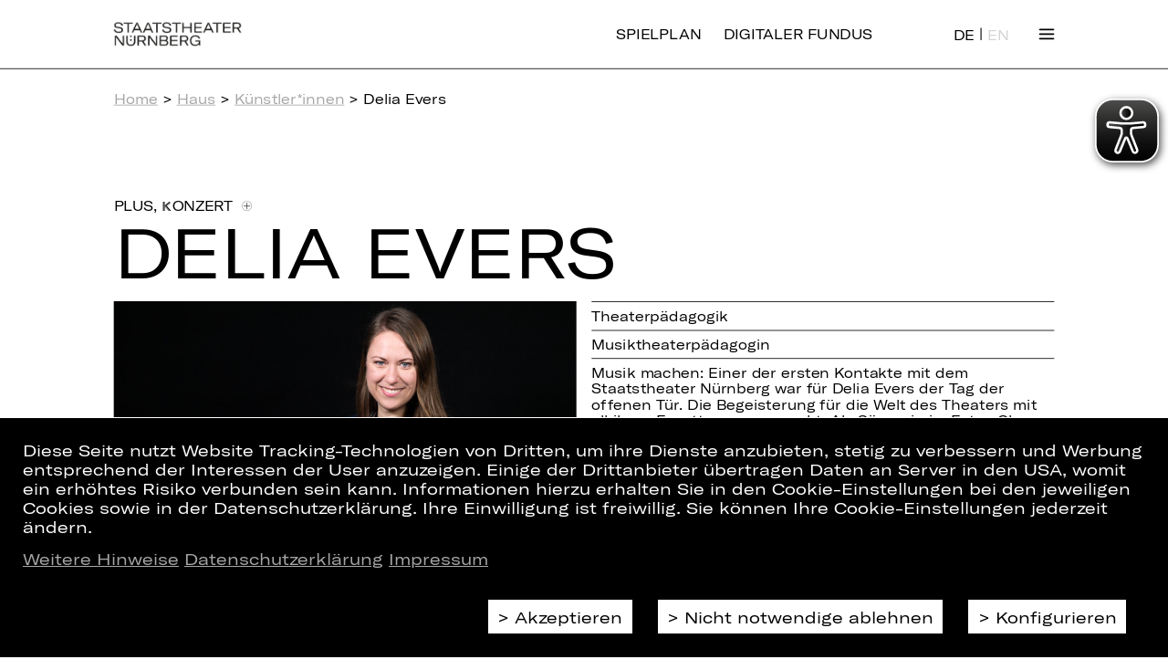

--- FILE ---
content_type: text/html;charset=utf-8
request_url: https://staatstheater-nuernberg.de/kuenstler/delia-evers
body_size: 7276
content:
<!DOCTYPE html>
<html lang="de">

<head>
  <base href="https://staatstheater-nuernberg.de/"/>

  <meta charset="utf-8"/>
  <meta http-equiv="X-UA-Compatible" content="IE=edge"/>
  <meta name="viewport" content="width=device-width, initial-scale=1"/>

  <meta name="description" content="">
  <meta property="og:type" content="website"/>
  <meta property="og:site_name" content="Staatstheater Nürnberg"/>
  <meta property="og:url" content="https://staatstheater-nuernberg.de/kuenstler/delia-evers"/>
  <meta property="og:title" content="Delia Evers"/>
  <meta property="og:image" content="https://staatstheater-nuernberg.de/assets/images/SM_Logo_1920x1080.jpg"/>
  <meta property="og:description" content=""/>
  <meta name="twitter:card" content="summary">
    
  <title>Delia Evers | Staatstheater Nürnberg</title>

  <link rel="canonical" href="https://staatstheater-nuernberg.de/kuenstler/delia-evers"/>

  <link rel="stylesheet" href="assets/css/reset.css?v=1769090670"/>
  <link rel="stylesheet" href="assets/css/style.css?v=1769090670"/>
  <link rel="stylesheet" href="assets/css/flexgrid.css?v=1769090670"/>
  <link rel="stylesheet" href="assets/css/collapse.css?v=1769090670"/>
  <link rel="stylesheet" href="assets/css/linklist.css?v=1769090670"/>
  <link rel="stylesheet" href="assets/css/back-to-top.css?v=1769090670"/>
  <link rel="stylesheet" href="assets/css/btn-mobile-nav.css?v=1769090670"/>
  <link rel="stylesheet" href="assets/css/teaser.css?v=1769090670"/>
  <link rel="stylesheet" href="assets/css/breadcrumb.css?v=1769090670"/>
  <link rel="stylesheet" href="assets/css/cookie-consent.css?v=1769090670"/>

  <link rel="shortcut icon" href="https://staatstheater-nuernberg.de/assets/icons/favicon.ico" type="image/ico"/>
  <link rel="apple-touch-icon" href="https://staatstheater-nuernberg.de/apple-touch-icon.png"/>
  <meta name="theme-color" content="#ffffff">

  <script src="assets/js/jquery.min.js?v=1769090670"></script>
  <script src="assets/js/jquery.truncate.js?v=1769090670"></script>
  <script src="assets/js/base.js?v=1769090670"></script>
  <script src="assets/js/helpers.js?v=1769090670"></script>
  <script src="assets/js/magic.js?v=1769090670"></script>
  <script src="assets/js/collapse.js?v=1769090670"></script>
  <script src="assets/js/back-to-top.js?v=1769090670"></script>
  <script src="assets/js/newsletter.js?v=1769090670"></script>
  <script src="assets/js/person.js?v=1769090670"></script>
  <script src="assets/js/video.js?v=1769090670"></script>
  <script src="assets/js/googlemaps.js?v=1769090670"></script>

    <!-- Google Tag Manager -->
<script>
    const isFundus = false;
    if(getCookie('cookie_consent') === 'ga') {
        (function (w, d, s, l, i, i2) {
            w[l] = w[l] || [];
            w[l].push({
                'gtm.start': new Date().getTime(),
                event: 'gtm.js'
            });
            var f   = d.getElementsByTagName(s)[0],
                j   = d.createElement(s),
                dl  = l != 'dataLayer' ? '&l=' + l : '';
            j.async = true;
            j.src   = 'https://www.googletagmanager.com/gtm.js?id=' + i + dl;
            f.parentNode.insertBefore(j, f);

            if (isFundus) {
                var k = d.createElement(s);
                k.async = true;
                k.src = 'https://www.googletagmanager.com/gtag/js?id=' + i2;
                f.parentNode.insertBefore(k,f);
            }

        })(window, document, 'script', 'dataLayer', 'GTM-FVTXFZS', 'UA-53380494-4');

        if (isFundus) {
            window.dataLayer = window.dataLayer || [];

            function gtag() {
                dataLayer.push(arguments);
            }

            gtag('js', new Date());

            gtag('config', 'UA-53380494-4', { 'anonymize_ip': true });
        }

    } else {
        const cookies = document.cookie.split(/\s*;\s*/);
        for (const cookie of cookies) {
            if (cookie.match(/^_g(a|i)/)) {
                const cookieName = cookie.match(/^[^=]+/)[0];
                deleteCookie(cookieName);
            }
        }
    }
</script>

<!-- End Google Tag Manager -->

  <script async src="assets/eyeable/configs/www.staatstheater-nuernberg.de.js?v=1769090670"></script>
  <script async src="assets/eyeable/public/js/eyeAble.js?v=1769090670"></script>
</head>

<body>
<script>
	// the scaling process takes some time so let's hide the page to prevent a jump of it
	// so every page type have to trigger "wait-done" otherwise the page is kept hidden
	$_('body').style.display = 'none';
	document.on('wait-done', function () {
		$_('body').style.display = 'block';
	});
</script>


<link rel="stylesheet" href="assets/css/nav-grid.css?v=1769090670" />
<link rel="stylesheet" href="assets/css/navigation.css?v=1769090670" />
<script type="text/javascript" src="assets/js/navigation.js?v=1769090670"></script>

<!--TODO: css active class erstellen und styles setzten-->
<header class="cp_basic_navigation">
	<div>
		<nav class="page-width nav-header">
			<a href="/home">
				<img src="assets/images/logo_1Zeilig.svg" alt="Staatstheater Nürnberg">
				<img src="assets/images/logo_2Zeilig.svg" alt="Staatstheater Nürnberg">
			</a>
      <a class="is-desktop logout" href="https://staatstheater-nuernberg.de/spielplan-25-26">Spielplan</a>
      <a class="is-desktop logout" href="https://fundus.staatstheater-nuernberg.de/">Digitaler Fundus</a>
      <div class="only-desktop">
          
<div class="langswitch">
        <a href="https://staatstheater-nuernberg.de/kuenstler/delia-evers" class="active">DE</a>
      |

      <a href="https://staatstheater-nuernberg.de/en/kuenstler/delia-evers" class="">EN</a>
  </div>
      </div>
						<!--a id="spielplan" href="spielplan-18-19">Spielplan</a>
			<a id="spielplan" style="margin-left: 20px;" href="spielplan-19-20">Spielplan</a-->
			<span class="toggleNav">
				Menü
			</span>
		</nav>

		<div class="nav-overlay-container">
			<!--                Grid with transitions-->
			<div class="nav-grid page-width">

        <div class="only-mobile">
            
<div class="langswitch">
        <a href="https://staatstheater-nuernberg.de/kuenstler/delia-evers" class="active">DE</a>
      |

      <a href="https://staatstheater-nuernberg.de/en/kuenstler/delia-evers" class="">EN</a>
  </div>
        </div>
				<div class="nav-grid-cell" style="-ms-grid-column: 1;-ms-grid-row: 1"><div class="menu-head"><a href="/" target="_self">> Spielplan</a></div><div><a href="/" target="_self">Spielzeit 25/26</a>
<a class="collapse clearfix" href="uebersicht/archiv" target="_self">Archiv <span class="icon"></span></a>
<div class="items"><a href="/" target="_self">Spielzeit 24/25 <span class="icon"></span></a>
<a href="/" target="_self">Spielzeit 23/24 <span class="icon"></span></a></div></div></div><div class="nav-grid-cell" style="-ms-grid-column: 2;-ms-grid-row: 1"><div class="menu-head"><a href="/content/haus-der-kuenstler-innen" target="_self">> Haus</a></div><div><a href="/" target="_self">Künstler*innen</a>
<a class="collapse clearfix" href="content/oper" target="_self">Oper <span class="icon"></span></a>
<div class="items"><a href="/spielzeit-25-26?sparte=Oper&amp;veranstaltungsart=Premiere&amp;scrollposition=&amp;loadedslices=" target="_self">Premieren 25/26 <span class="icon"></span></a>
<a href="/spielzeit-25-26?sparte=Oper&amp;veranstaltungsart=Wiederaufnahme&amp;scrollposition=&amp;loadedslices=" target="_self">Wiederaufnahmen 25/26 <span class="icon"></span></a>
<a href="/" target="_self">Opernensemble <span class="icon"></span></a>
<a href="/" target="_self">Opernchor <span class="icon"></span></a>
<a href="content/staatsphilharmonie-nuernberg" target="_self">Staatsphilharmonie Nürnberg <span class="icon"></span></a>
<a href="content/internationales-opernstudio-nuernberg" target="_self">Internationales Opernstudio <span class="icon"></span></a>
<a href="content/kinderopernchor" target="_self">Kinderopernchor <span class="icon"></span></a>
<a href="content/wer-wird-meistersinger-2022" target="_self">Meistersinger Gesangswettbewerb <span class="icon"></span></a></div>
<a class="collapse clearfix" href="content/schauspiel" target="_self">Schauspiel <span class="icon"></span></a>
<div class="items"><a href="/spielzeit-25-26?sparte=Schauspiel&amp;veranstaltungsart=Premiere&amp;scrollposition=&amp;loadedslices=" target="_self">Premieren 25/26 <span class="icon"></span></a>
<a href="/spielzeit-25-26?sparte=Schauspiel&amp;veranstaltungsart=Wiederaufnahme&amp;scrollposition=&amp;loadedslices=" target="_self">Wiederaufnahmen 25/26 <span class="icon"></span></a>
<a href="/" target="_self">Schauspielensemble <span class="icon"></span></a>
<a href="content/schauspiel-yalla-yalla" target="_self">YALLA YALLA <span class="icon"></span></a></div>
<a class="collapse clearfix" href="content/ballett" target="_self">Ballett <span class="icon"></span></a>
<div class="items"><a href="/spielzeit-25-26?sparte=Ballett&amp;veranstaltungsart=Premiere&amp;scrollposition=&amp;loadedslices=" target="_self">Premieren 25/26 <span class="icon"></span></a>
<a href="/" target="_self">Compagnie <span class="icon"></span></a>
<a href="content/ballett-idea-in-action" target="_self">Idea in Action <span class="icon"></span></a></div>
<a class="collapse clearfix" href="content/konzert" target="_self">Konzert <span class="icon"></span></a>
<div class="items"><a href="https://staatstheater-nuernberg.de/spielzeit-25-26?sparte=Konzert&amp;veranstaltungsart=&amp;scrollposition=&amp;loadedslices=" target="_self">Konzerte 25/26 <span class="icon"></span></a>
<a href="content/staatsphilharmonie-nuernberg" target="_self">Staatsphilharmonie Nürnberg <span class="icon"></span></a>
<a href="/" target="_self">Musiker*innen <span class="icon"></span></a>
<a href="content/orchesterakademie" target="_self">Orchesterakademie <span class="icon"></span></a>
<a href="content/junge-staatsphilharmonie" target="_self">Junge Staatsphilharmonie <span class="icon"></span></a></div>
<a class="collapse clearfix" href="content/plus" target="_self">PLUS&nbsp;<span class="plus-icon plus-icon--bright" onclick="window.open('content/plus','_blank');return false;"></span> <span class="icon"></span></a>
<div class="items"><a href="content/plus-machen" target="_self">Machen&nbsp;<span class="plus-icon plus-icon--bright" onclick="window.open('content/plus','_blank');return false;"></span> <span class="icon"></span></a>
<a href="content/plus-entdecken" target="_self">Entdecken&nbsp;<span class="plus-icon plus-icon--bright" onclick="window.open('content/plus','_blank');return false;"></span> <span class="icon"></span></a>
<a href="content/plus-schauen" target="_self">Schauen&nbsp;<span class="plus-icon plus-icon--bright" onclick="window.open('content/plus','_blank');return false;"></span> <span class="icon"></span></a>
<a href="content/theater-und-schule" target="_self">Theater &amp; Schule&nbsp;<span class="plus-icon plus-icon--bright" onclick="window.open('content/plus','_blank');return false;"></span> <span class="icon"></span></a></div>
<a href="content/team" target="_self">Team</a></div></div><div class="nav-grid-cell" style="-ms-grid-column: 3;-ms-grid-row: 1"><div class="menu-head"><a href="uebersicht/tickets-abos" target="_self">> Tickets &amp; Abo</a></div><div><a href="https://staatstheater-nuernberg.eventim-inhouse.de/webshop/webticket/shop?myaccount=overview" target="_blank">Mein Kundenkonto</a>
<a href="content/kartenkauf" target="_self">Kartenkauf</a>
<a href="content/ermaessigungen" target="_self">Ermäßigungen</a>
<a class="collapse clearfix" href="uebersicht/abo" target="_blank">Abo <span class="icon"></span></a>
<div class="items"><a href="content/abos-25-26" target="_self">Abos 25/26 <span class="icon"></span></a>
<a href="content/abo-vorteile" target="_self">Abo-Vorteile <span class="icon"></span></a>
<a href="content/aboplus" target="_self">AboPlus <span class="icon"></span></a>
<a href="content/abonnent-innen-werben-abonnent-innen" target="_self">Abonnent*innen werben Abonnent*innen <span class="icon"></span></a>
<a href="content/abo-kontakt" target="_self">Abo-Kontakt <span class="icon"></span></a>
<a href="content/abo-sitzplaene" target="_self">Abo-Sitzpläne <span class="icon"></span></a></div>
<a href="content/theater-und-schule" target="_self">Theater &amp; Schule&nbsp;<span class="plus-icon plus-icon--bright" onclick="window.open('content/plus','_blank');return false;"></span></a>
<a href="content/faszination-theater" target="_self">Theaterführungen</a></div></div><div class="nav-grid-cell" style="-ms-grid-column: 4;-ms-grid-row: 1"><div class="menu-head"><a href="uebersicht/service" target="_self">> Service</a></div><div><a href="content/gastronomie" target="_self">Gastronomie</a>
<a href="service/newsletter-abonnieren" target="_self">Newsletter</a>
<a href="content/barrierearmut" target="_self">Barrierearmut</a>
<a href="content/gut-zu-wissen" target="_self">Gut zu wissen</a>
<a href="content/anfahrt" target="_self">Anfahrt</a>
<a href="service/kontakt" target="_self">Kontakt</a>
<a href="content/jobs" target="_self">Jobs</a></div></div><div class="nav-grid-cell" style="-ms-grid-column: 1;-ms-grid-row: 2"><div class="menu-head"><a href="uebersicht/partner-und-foerdervereine" target="_self">> Partner &amp; Fördervereine</a></div><div><a href="content/partner" target="_self">Partner</a>
<a href="content/foerdervereine" target="_self">Fördervereine</a>
<a href="content/spenden" target="_self">Spenden</a></div></div>			</div>
			<!--            navigation footer-->
			<div class="nav-footer page-width clearfix">
				<p>Folgen Sie uns auf:</p>
				<ul>
                						         <li><a href="https://www.instagram.com/staatstheaternuernberg/" target="_blank">Instagram</a></li>
							         <li><a href="https://www.facebook.com/StaatstheaterNuernberg/" target="_blank">Facebook</a></li>
							         <li><a href="https://www.youtube.com/user/StaatstheaterNbg?sub_confirmation=1" target="_blank">YouTube</a></li>
							         <li><a href="https://www.linkedin.com/company/staatstheater-n%C3%BCrnberg" target="_blank">LinkedIn</a></li>
											</ul>
			</div>
		</div>
		<div class="print">
			<div class="page-width">
				<img src="assets/images/logo_1Zeilig.svg" alt="Staatstheater Nürnberg">
			</div>
		</div>
	</div>
</header>

<main>
  <div>
    <div class="page-width ">

        <div class="cp_basic_breadcrumbs">
	<section><a href="">Home</a> &gt; <a href="/content/haus-der-kuenstler-innen">Haus</a> &gt; <a href="kuenstler">Künstler*innen</a> &gt; Delia Evers</section>
</div>
        <link rel="stylesheet" href="assets/css/person.css?v=1769090670"/>
<section id="person-page" class="cp_kuenstler">
    <section class="section-large">
                    <h4 class="h4">
                <span class="text-plus">PLUS</span>, <span class="text-konzert">Konzert</span>                &nbsp;<a class="plus-icon" href="content/plus" target="_blank">&nbsp;</a>            </h4>
                <h1 class="h1 text-plus text-kon&shy;zert">
							Delia Evers
						</h1>        <section class="flex-columns-2 flex-columns">
            <div class="artistphoto">
								<img src="//images.ctfassets.net/0i0zqigm38c2/44l4DvP3hIdWSO87SSMCOK/7eabbbdff248b07b337dc2f937725c92/Aevers_604x453-1050094-2.jpg"
									 alt="Delia Evers"/>
							</div>            <div class="lined">
                <p class="">Theaterpädagogik</p><p class="">Musiktheaterpädagogin</p><div class="copy section-small"><p>Musik machen: Einer der ersten Kontakte mit dem Staatstheater Nürnberg war für Delia Evers der Tag der offenen Tür. Die Begeisterung für die Welt des Theaters mit all ihren Facetten war geweckt. Als Sängerin im Extra-Chor konnte sie anschließend unvergleichliche Erfahrungen sammeln. Dies war für Delia Evers ein ausschlaggebender Impuls einen Karrierewechsel zu wagen. Nach ihrem Masterabschluss in International Business und erster Berufserfahrung bei der Gesellschaft für Konsumforschung studierte sie nun Elementare Musikpädagogik und Gesang an der Hochschule für Musik Nürnberg. Während des Studiums kam sie als freie Mitarbeiterin mit dem Kulturrucksack in Kontakt, den sie – neben anderen pädagogischen Formaten – seit der Spielzeit 2022/23 betreut. Als Musiktheaterpädagogin kann sie sowohl kreativ arbeiten als auch ihr strukturiertes Organisationstalent einsetzen.
<br><br>
Wachstum ermöglichen: Der Welt der Wirtschaft bleibt Delia Evers durch ihren Teilzeitjob bei der GfK nach wie vor treu. Im Bereich der Handelsforschung betreut sie internationale Unternehmen mit Datenanalysen für eine bessere Entscheidungsfindung.
<br><br>
Welten verbinden: Freiberuflich führt Delia Evers mit Music meets Business musikalische Firmenworkshops durch. Mit diesem Team-Building-Angebot verbindet sie ihre beiden Welten und kann ihrer Leidenschaft für das gemeinsame Musizieren Raum geben.
<br><br>
Seit fast 10 Jahren lebt sie in Nürnberg und schätzt das reiche Kulturangebot der Stadt sehr. Umso mehr freut es sie, dass sie am Staatstheater Nürnberg ihren Teil zu diesem Angebot beitragen kann.
<br><br>
Foto © Andrea Evers</p></div>            </div>
        </section>
        <section class="bonus-material">
            
                    </section>
        <script>
            $(function () {
                let showChar = 1000, showtxt = "Mehr lesen", hidetxt = "weniger lesen";
                // console.log($.truncate($('.copy.section-small').html(), {length: showChar, words: true}));
                $('.copy.section-small').each(function () {
                    let content = $(this).html();
                    let con = jQuery.truncate(content, {length: showChar, words: true});
                    if (content.length > showChar) {
                        let txt = '<span class="first-block">' + con + '</span><span class="morecontent"><span>' + content + '</span><a href="" class="button-secondary moretxt">' + showtxt + '</a></span>';
                        $(this).html(txt);
                    }
                });
                $(".moretxt").click(function () {
                    if ($(this).hasClass("sample")) {
                        $(this).removeClass("sample");
                        $('.first-block').css('display', 'none');
                        $(this).text(showtxt);
                    } else {
                        $(this).addClass("sample");
                        $(this).text(hidetxt);
                    }
                    $(this).parent().prev().toggle();
                    $(this).prev().toggle();
                    return false;
                });
            });
        </script>
    </section>
</section>
    </div>
      
<link rel="stylesheet" href="assets/css/footer.css?v=1769090670"/>

<section class="sub-footer">
    <div class="page-width">
        <div class="supporter-footer">
	<link rel="stylesheet" href="assets/css/support-footer.css?v=1769090670"/><div class="row"><div class="col premium col-xs-4 col-md-2"><a href="https://www.lebkuchen-schmidt.com/" target="_blank"><img  src="//images.ctfassets.net/0i0zqigm38c2/1xpiFA4eXSOiMwy8iEUooY/b2c2eda35b55cfb8ae11025ce438b152/Schmidt_Logo_2021.jpg" alt="Logo Lebkuchen Schmidt" title="Logo Lebkuchen Schmidt"/></a></div></div><div class="row"><div class="col partner col-xs-3 col-md-1"><a href=https://alpha-gruppe.com/ target="_blank"><img  src="//images.ctfassets.net/0i0zqigm38c2/Tx1uG0kTZjLaiYoamKgVh/e99cb42498af1a8aeb50f7acdf0287dd/alpha-gruppe.jpg" alt="Logo Alpha Gruppe" title="Logo Alpha Gruppe"/></a></div>
<div class="col partner col-xs-3 col-md-1"><a href=https://www.bmw-nuernberg.de/de/home/?etcc_cmp=Staatstheater%20&amp;etcc_med=HomepagePartner target="_blank"><img  src="//images.ctfassets.net/0i0zqigm38c2/4e1Uy32wZGskOKQEQUOiIQ/fa0657886d722b4e07d32fc71e60621a/BMW_Logo_Partner.jpg" alt="Logo BMW Nürnberg" title="Logo BMW Nürnberg"/></a></div>
<div class="col partner col-xs-3 col-md-1"><a href=https://www.datev.de target="_blank"><img  src="//images.ctfassets.net/0i0zqigm38c2/6iSFLMOLOKqMANassFLgT/fa310bd97c94c28cfd273cdac8ec4f79/DATEV_Logo_Partner.jpg" alt="Logo DATEV" title="Logo DATEV"/></a></div>
<div class="col partner col-xs-3 col-md-1"><a href=https://www.kib-gruppe.de/wohnen/ target="_blank"><img  src="//images.ctfassets.net/0i0zqigm38c2/2pKruj2yi08QC4MEaG4IGc/723ff1abf4e1c45b51edfc5f7bf94ece/KIB_Logo.jpg" alt="Logo KIB" title="Logo KIB"/></a></div>
<div class="col partner col-xs-3 col-md-1"><a href=https://www.sparda-n.de/#/ target="_blank"><img  src="//images.ctfassets.net/0i0zqigm38c2/1VlIfthEWUkkQkQoCywYcy/89200cafcec9fbf6e9905f43fdf875ae/sparda.jpg" alt="Logo Sparda-Bank" title="Logo Sparda-Bank"/></a></div></div></div>    </div>
</section>

<footer class="cp_basic_footer" id="cp_1310259761">
	<div class="page-width">
		<div>
            <div>
			<a href="home"><span>Home</span></a>
<a href="spielplan-25-26"><span>Spielplan</span></a>
<a href="kuenstler"><span>Künstler*innen</span></a>            </div>
            <div>
            <a href="service/newsletter-abonnieren"><span>Newsletter</span></a>
<a href="content/kartenkauf"><span>Kartenkauf</span></a>
<a href="content/abos-25-26"><span>Abos 25/26</span></a>            </div>
            <div>
            <a href="content/presse"><span>Presse</span></a>
<a href="service/kontakt"><span>Kontakt</span></a>
<a href="content/jobs"><span>Jobs</span></a>            </div>
            <div>
            <a href="intern/interner-bereich"><span>Interner Bereich</span></a>
<a href="content/zusaetzliche-vertragsbedingungen"><span>ZVB/L</span></a>
<a href="content/agb"><span>AGB</span></a>            </div>
            <div>            <a href="content/datenschutz"><span>Datenschutz</span></a>
<a href="content/impressum"><span>Impressum</span></a>
<a href="/cookies/reopen"><span>Cookies</span></a>            </div>
		</div>
	</div>
</footer>
  </div>

    <a class="btn-mobile-nav" href="https://staatstheater-nuernberg.de/spielplan-25-26"><p>&gt; Spielplan</p></a>
  <a class="btn-mobile-nav btn-digifund" href="https://fundus.staatstheater-nuernberg.de/">
    <p>&gt; Digitaler Fundus</p>
  </a>
  <div id="back-to-top">
    <p>Nach oben</p>
  </div>
        
<div class="consentOverlayContent" style="display: none;">
    <div class="consentMessage page-width">
        <p>
            Diese Seite nutzt Website Tracking-Technologien von Dritten, um ihre Dienste anzubieten, stetig zu verbessern und Werbung entsprechend der Interessen der User anzuzeigen. Einige der Drittanbieter übertragen Daten an Server in den USA, womit ein erhöhtes Risiko verbunden sein kann. Informationen hierzu erhalten Sie in den Cookie-Einstellungen bei den jeweiligen Cookies sowie in der Datenschutzerklärung. Ihre Einwilligung ist freiwillig. Sie können Ihre Cookie-Einstellungen jederzeit ändern.        </p>
        <p>
            <a href="content/datenschutz#4-erhebung-personenbezogener-daten-bei-besuch-unserer-website">Weitere Hinweise</a>
            <a href="content/datenschutz">Datenschutzerklärung</a>
            <a href="content/impressum">Impressum</a>
        </p>
    </div>
    <div class="consentMessage page-width consentConfig">
                    <div class="consentOption" data-consent-type="mandatory">
                <div>
                    <input type="checkbox" id="consent-mandatory" checked/>
                </div>
                <div>
                    <label for="consent-mandatory">Technisch notwendige Cookies</label>
                    <p>Diese Cookies sind von grundlegender Bedeutung für die Funktion unserer Website. Sie werden automatisch gelöscht, wenn der lokale Browser geschlossen wird oder eine gewisse Zeit (24 Stunden) vergangen ist, ohne dass der Nutzer auf der Website Aktionen durchgeführt hat.</p>
                </div>
            </div>
                    <div class="consentOption" data-consent-type="ga">
                <div>
                    <input type="checkbox" id="consent-ga" />
                </div>
                <div>
                    <label for="consent-ga">Statistische Daten über den Internetdienst Google Analytics</label>
                    <p>Diese Cookies sammeln Informationen darüber, wie Sie unsere Website verwenden. Sie speichern keine Informationen, die eine persönliche Identifikation des Benutzers erlauben. Statistische Daten werden anlasslos binnen 30 Tagen automatisch gelöscht, beziehungsweise nach Abschluss der Aus- und Verwertung, je nachdem, was länger ist.</p>
                </div>
            </div>
            </div>
    <div class="consentButtons page-width">
        <a class="buttons button-primary consentAccept" data-choice="accept">Akzeptieren</a>
        <a class="buttons button-primary consentDecline" data-choice="deny">Nicht notwendige ablehnen</a>
        <a class="buttons button-primary configureCookie" href="#" data-txt-save="Speichern">Konfigurieren</a>
    </div>
</div>

<script>
    $(function () {

        const $consentOverlayContent = $('.consentOverlayContent');
        const $consentConfig      = $('.consentConfig');
        const $consentMandatoryCheckbox   = $('#consent-mandatory');
        const $consentGaCheckbox          = $('#consent-ga');
        const $configureCookieButton    = $('.configureCookie');
        const $acceptAllButton = $('.consentAccept');
        const $declineButton = $('.consentDecline');

        const saveAndClose = () => {
            const isMandatory = $consentMandatoryCheckbox.is(":checked");
            const isGa = $consentGaCheckbox.is(":checked");
            if (isMandatory) {
                if (isGa) setCookie('cookie_consent','ga',30);
                else setCookie('cookie_consent', 'mandatory', 7);
            }
            location.reload();
        }

        const onConfigureCookie = () => {
            $consentConfig.show();
            $configureCookieButton.text($configureCookieButton.data('txt-save'));
            $configureCookieButton.on('click', saveAndClose);
        }

        const onAcceptAll = () => {
            $consentMandatoryCheckbox.prop("checked", true);
            $consentGaCheckbox.prop("checked", true);
            saveAndClose();
        }

        const onDecline = () => {
            $consentMandatoryCheckbox.prop("checked", true);
            $consentGaCheckbox.prop("checked", false);
            saveAndClose();
        }

        const userChoice = getCookie('cookie_consent');

        if (!userChoice) {
            $consentOverlayContent.show();
        }

        $configureCookieButton.on('click', onConfigureCookie);
        $acceptAllButton.on('click', onAcceptAll);
        $declineButton.on('click', onDecline);

        const openAndSetCheckboxes = () => {
            $consentMandatoryCheckbox.prop('checked', ['ga','mandatory'].includes(userChoice));
            $consentGaCheckbox.prop('checked', userChoice === 'ga');
            $consentOverlayContent.show();
        }

            });
</script>
</main>
</body>
</html>


--- FILE ---
content_type: text/css
request_url: https://staatstheater-nuernberg.de/assets/css/linklist.css?v=1769090670
body_size: 253
content:
.linklist a:before {
    content: "> ";
}

.linklist a {
    display: block;
    margin-bottom: 10px;
}

.linklist.plain a:before {
    content: "";
}
.linklist.plain.plain--arrow a:before {
    content: "> ";
}

.linklist.plain a {
    margin-bottom: 0;
}

.linklist h2 {
    margin-bottom: 20px;
}
.linklist--border .link {
    border-top: 1px solid #000;
    padding: 10px 0;
    margin-bottom: 0;
    font-size: 22px;
}
.linklist--border .link:last-child {
    border-bottom: 1px solid #000;
}
.linklist--border .link a {
    text-decoration: none;
    color: #000;
    text-transform: uppercase;
}

--- FILE ---
content_type: image/svg+xml
request_url: https://staatstheater-nuernberg.de/assets/icons/plus-dark.svg
body_size: 200
content:
<svg xmlns="http://www.w3.org/2000/svg" viewBox="0 0 30 30" width="30" height="30">
    <g fill="none" stroke="#333">
        <circle stroke-width="1" cx="15" cy="15" r="14.5" />
        <path d="M15,6v18M6,15h18" stroke-linecap="round" stroke-width="2"/>
    </g>
</svg>


--- FILE ---
content_type: text/javascript
request_url: https://staatstheater-nuernberg.de/assets/js/magic.js?v=1769090670
body_size: 3486
content:
// All things done magically to the content - via javascript

window.on('load', function () {

	function scaleDown() {

		var oldScale   = 1;
		var scale      = 1;
		var intervalID = 0;

		var main     = document.querySelector('main > div');
		var header   = document.querySelector('header');
		var lightbox = document.querySelector('#lightbox > div');
		var homeTeaser = document.querySelector('#home-teaser');


		var templates = document.querySelectorAll('*[data-scaled]');

		var elements = [main, header, lightbox];

		var oldHeight = main.offsetHeight;


		function parseTemplate(elm, scale) {
			var str    = elm.dataset.scaled;
			var parts  = str.split(/\s*:\s*/);
			var attr   = parts[0];
			var value  = parts[1];
			var parsed = value.replace(/{scale}/g, scale);

			elm.style[attr] = parsed;
		}

		function scaleWithMargin(elm, scale) {

			var mb = (elm.offsetHeight - (elm.offsetHeight * scale));
			var mr = (elm.offsetWidth - (elm.offsetWidth * scale));



			if (scale !== 1) {
				elm.style.transform    = 'scale(' + scale + ')';
				elm.style.marginBottom = -mb + 'px';
				elm.style.marginRight  = -mr + 'px';

			} else {
				elm.style.transform    = '';
				elm.style.marginBottom = '';
				elm.style.marginRight  = '';
			}
		}

		function onScale(forced) {

			if (window.matchMedia('print').matches) {
				return;
			}

			if (window.matchMedia('(min-width: 768px) and (max-width:1539px)').matches) {
				var w      = document.documentElement.offsetWidth;
				scale      = w / 1540;
				intervalID = setInterval(controlHeight, 100);
				header.style.height = "90px";

				if(homeTeaser != null){
					homeTeaser.style.height = 'calc( 100vh * ' + 1/scale +' - 90px)';
					homeTeaser.style.marginTop = '90px';
					homeTeaser.firstElementChild.firstElementChild.style.transform = 'scale(calc( '+homeTeaser.firstElementChild.firstElementChild.style.height+'px * ' + scale/2 +'))';
				}

			} else {
				if(window.innerWidth < 768){
					header.style.height = "55px";
					if(homeTeaser != null){
						homeTeaser.style.height = 'calc( 100vh  - 55px)';
						homeTeaser.style.marginTop = '55px';
					}

				} else {
					if(homeTeaser != null){

						homeTeaser.style.height = 'calc( 100vh - 90px)';
						homeTeaser.style.marginTop = '90px';
					}
				}

				scale = 1;
				if (intervalID) {
					clearInterval(intervalID);
					intervalID = 0;
				}
			}

			if (scale !== oldScale || forced === true) {
				document.body.style.setProperty('--page-scale', scale);

				var i = elements.length;

				while (i--) {
					if (elements[i]) scaleWithMargin(elements[i], scale);
				}

				i = templates.length;
				while (i--) {
					parseTemplate(templates[i], scale);
				}
				oldScale = scale;
			}
		}

		function controlHeight() {
			if (main.offsetHeight !== oldHeight) {
				oldHeight = main.offsetHeight;
				onScale(true);
			}
		}

		onScale(true);

		window.on('resize', onScale);
		document.fire('wait-done');
	}

	/**
	 * Replace Select replaces HTML SELECT Elements with
	 * fake HTML Elements
	 *
	 * @constructor
	 */
	function replaceSelects() {
		var selectBoxes = $$_('select');
		var i           = selectBoxes.length;

		while (i--) {
			var select = selectBoxes[i];

			new ReplaceSelect(select);
		}
	}

	function ReplaceSelect(select) {

		var ANIM_TIME = 0.5;

		var container  = document.createElement('span');
		var label      = document.createElement('label');
		var ul         = document.createElement('ul');
		var ulFrag     = document.createDocumentFragment();
		var options    = $$_(select, 'option');
		var justOpened = null;

		var selectObserver = new MutationObserver(onSelectMutation);

		create();

		function create(reCreate) {

			var animTimePerOption = Math.min(0.05, ANIM_TIME / options.length);

			if (reCreate) {
				ul.innerHTML = '';
			}

			options.forEach(function (option, idx) {
				var li = document.createElement('li');

				li.style.transitionDelay = idx * animTimePerOption + 's';
				li.dataset.idx           = idx;

				if (option.dataset.labelOpen) {
					li.textContent     = option.dataset.labelOpen;
					li.style.fontStyle = 'italic';
				} else {
					li.innerHTML = '<span>' + option.textContent + '</span>';
				}

				ulFrag.appendChild(li);
			});

			if (!reCreate) {
				select.parentNode.replaceChild(container, select);
			}

			ul.appendChild(ulFrag);
			container.classList.add('styled-select');
			container.appendChild(select);
			container.appendChild(label);
			container.appendChild(ul);

			if (!reCreate) {
				container.on('click', onClick);
				document.body.on('click', onClickOutside);
				select.on('set-options', setOptions);
				select.on('reset', reset, true);
				select.on('set-value', onSetValue, true);
				select.form.on('reset', reset, true);

				selectObserver.observe(select, {
					attributes: true
				});

				if (select.disabled) container.classList.add('disabled');
			}

			setLabel();
		}

		function onSelectMutation(mutations) {
			mutations.forEach(function (mutation) {
				if (mutation.type === 'attributes' && mutation.attributeName === 'disabled') {
					container.classList[select.disabled ? 'add' : 'remove']('disabled');
				} else {
					// console.log("Other SELECT mutation:",mutation);
				}
			});
		}

		function setOptions(evt) {

			var newOptions       = evt.detail.fields;
			var startIdx         = evt.detail.start;
			var optionFrag       = document.createDocumentFragment();
			var isArray          = Array.isArray(newOptions);
			var oldSelectedValue = options[select.selectedIndex].textContent;
			var newSelectedIndex = 0;
			var scheduledValue   = select.dataset.scheduledValue;

			delete select.dataset.scheduledValue;

			var count = this.length - 1;
			for (var i = count; startIdx <= i; i--) {
				this.remove([i]);
			}

			if (isArray) {
				newOptions.forEach(function (item, idx) {
					var option = document.createElement('option');

					option.textContent = item;
					option.value       = item;
					optionFrag.appendChild(option);

					if ((scheduledValue && item === scheduledValue) ||
						(!scheduledValue && item === oldSelectedValue)) {
						newSelectedIndex = idx + startIdx;
						option.setAttribute('selected','');
					}
				});
			} else {
				var idx = 0;
				for (var key in newOptions) {
					if (newOptions.hasOwnProperty(key)) {
						var option = document.createElement('option');
						var value = newOptions[key];

						option.textContent = value;
						option.value       = key;
						optionFrag.appendChild(option);

						if ((scheduledValue && value === scheduledValue) ||
							(!scheduledValue && value === oldSelectedValue)) {
							newSelectedIndex = idx+startIdx;
						}

						idx++;
					}
				}
			}

			select.appendChild(optionFrag);

			options = $$_(select, 'option');

			select.selectedIndex = newSelectedIndex;

			create(true);
		}

		function setSelectValue(value) {
			options.forEach(function (option, idx) {
				if (option.value === value) {
					select.selectedIndex = idx;
					option.setAttribute('selected', '');
				} else {
					option.removeAttribute('selected');
				}
			});

			select.value = value;

			setLabel();
		}

		function onSetValue(evt) {
			var value = evt.detail;

			if (options.length > 1) {

				setSelectValue(value);
				setLabel();

			} else {
				if (value) {
					select.dataset.scheduledValue = value;
				} else {
					delete select.dataset.scheduledValue;
				}
			}
		}

		function reset() {
			options.forEach(function (option) {
				if (option.selected) option.removeAttribute('selected');
			});
			select.selectedIndex = 0;
			setLabel();
		}

		function setLabel() {
            try {
                label.textContent = options[select.selectedIndex].textContent;
            } catch (e) {
            	console.log(e.message);
            }
			label.classList[select.selectedIndex ? 'remove' : 'add']('label');
		}

		function onClick(e) {

			if (select.disabled) return;

			if (e.target !== label) {
				select.selectedIndex = e.target.dataset.idx;

				setSelectValue(select.value);

				select.fire('change');
				setLabel();
			}
			container.classList.toggle('open');
			justOpened = e.target;
		}

		function onClickOutside(e) {
			if (e.target !== justOpened) {
				container.classList.remove('open');
			}
		}

	}

	function TextDownscaler($elm) {

		var style         = window.getComputedStyle($elm, null);
		var lhfsRatio     = parseFloat(style.lineHeight) / parseFloat(style.fontSize);
		var constrainBoth = $elm.classList.contains('scaledown-both');
		var $sc           = document.createElement('scalecontainer');

		$sc.style.display = 'inline-block';

		while ($elm.firstChild) {
			var $node = $elm.firstChild;
			$sc.appendChild($node);
		}
		$elm.appendChild($sc);

		$sc.style.lineHeight = lhfsRatio;

		window.on('resize', reScaleDown);

		scaleDown();

		function reScaleDown() {
			$sc.style.fontSize = null;
			scaleDown();
		}

		function scaleDown() {
			var fitWidth    = $elm.offsetWidth;
			var overWidth   = $elm.scrollWidth;
			var fontScaling = fitWidth / overWidth;

			if (fontScaling < 1) {
				$sc.style.fontSize = fontScaling + 'em';
			}

			if (constrainBoth) {
				while ($elm.offsetHeight < $elm.scrollHeight) {
					fontScaling -= 0.05;
					if (fontScaling < 0.2) break;
					$sc.style.fontSize = fontScaling + 'em';
				}
			}

		}
	}

	function scaleDownTexts() {
		var $texts   = $$_('.scaledown');
		var observer = new MutationObserver(observe);

		$texts.forEach(function ($elm) {
			new TextDownscaler($elm);
		});

		observer.observe(document.body, {
			subtree:   true,
			childList: true
		});

		function observe(mutations) {
			var k = mutations.length;
			while (k--) {
				var mutation = mutations[k];
				if (mutation.type === 'childList' && mutation.addedNodes.length) {
					var i = mutation.addedNodes.length;
					while (i--) {
						var node = mutation.addedNodes[i];
						if (node.nodeType === 1) {
							var $texts = $$_(node, '.scaledown');
							var j      = $texts.length;
							while (j--) {
								new TextDownscaler($texts[j]);
							}
						}
					}
				}
			}
		}

	}

	if (!('ontouchstart' in document)) {
		document.body.classList.add('no-touch');
	}

	new replaceSelects();
	scaleDown();
});

window.on('DOMContentLoaded', function () {
	// cap. SS to ẞ

	const replaceRealSS = (node) => {
		if (node.parentNode.classList.contains('text-reset-font')) return;

		const str = node.textContent;
		const parts = str.split(/ss/);
		const newNode = document.createDocumentFragment();

		parts.forEach((part, idx) => {
			if (part.length) newNode.appendChild(document.createTextNode(part));
			if (idx < parts.length - 1) {
				const ssSpan = document.createElement('span');
				ssSpan.classList.add('text-reset-font');
				ssSpan.textContent = 'ss';
				newNode.appendChild(ssSpan);
			}
		})

		node.replaceWith(newNode);
	}

	const replaceSharpSNode = (el) => {
		if (getComputedStyle(el).textTransform === 'uppercase') {
			[...el.childNodes]
				.filter(node=> node.nodeType === Node.TEXT_NODE)
				.forEach(node => {
					node.textContent = node.textContent.replace(/ß/g, 'ẞ');
					if (node.textContent.includes('ss')) replaceRealSS(node);
			});
		}
	}

	const replaceAllSharpSNodes = (base) => {
		base.querySelectorAll('h1, h2, h3, h4, h5, h6').forEach(el => {
			replaceSharpSNode(el);
			const subEls = el.querySelectorAll('*');
			subEls.forEach(subEl => {
				replaceSharpSNode(subEl);
			})
		});
	}

	const mooSS = new MutationObserver((mutations) => {
		mutations.forEach(mutation => {
			mutation.addedNodes.forEach(node => {
				if (node.nodeType === Node.ELEMENT_NODE) {
					replaceAllSharpSNodes(node);
				}
			});
		});
	})

	mooSS.observe(document.body, { childList: true, subtree: true })

	replaceAllSharpSNodes(document.body);
})
